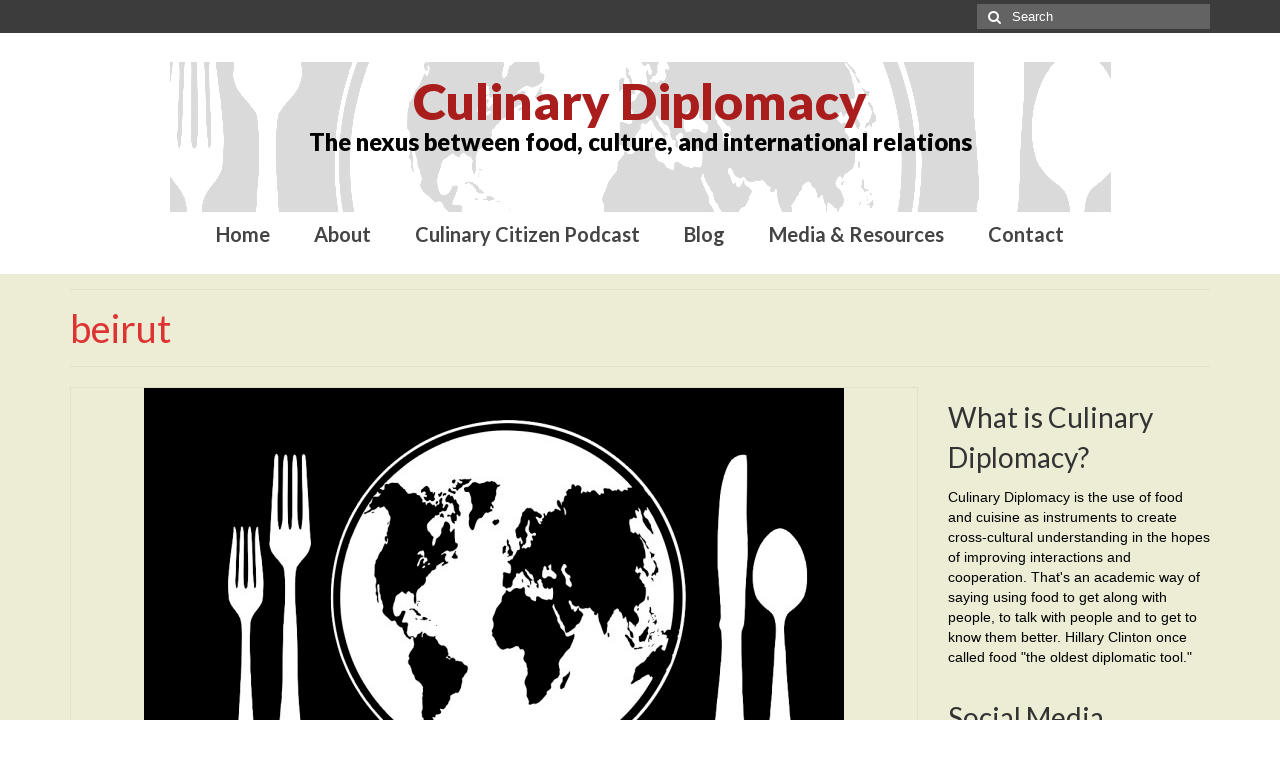

--- FILE ---
content_type: text/html; charset=UTF-8
request_url: http://culinarydiplomacy.com/tag/beirut/
body_size: 8099
content:
<!DOCTYPE html>
<!--[if lt IE 7]>      <html class="no-js lt-ie9 lt-ie8 lt-ie7" lang="en-US"> <![endif]-->
<!--[if IE 7]>         <html class="no-js lt-ie9 lt-ie8" lang="en-US"> <![endif]-->
<!--[if IE 8]>         <html class="no-js lt-ie9" lang="en-US"> <![endif]-->
<!--[if gt IE 8]><!--> <html class="no-js" lang="en-US"> <!--<![endif]-->
<head>
  <meta charset="UTF-8">
  <meta name="viewport" content="width=device-width, initial-scale=1.0">
  <meta http-equiv="X-UA-Compatible" content="IE=edge">
  <title>beirut | Culinary Diplomacy</title>
<link rel="alternate" type="application/rss+xml" title="Culinary Diplomacy &raquo; Feed" href="http://culinarydiplomacy.com/feed/" />
<link rel="alternate" type="application/rss+xml" title="Culinary Diplomacy &raquo; Comments Feed" href="http://culinarydiplomacy.com/comments/feed/" />
<link rel="alternate" type="application/rss+xml" title="Culinary Diplomacy &raquo; beirut Tag Feed" href="http://culinarydiplomacy.com/tag/beirut/feed/" />
		<script type="text/javascript">
			window._wpemojiSettings = {"baseUrl":"http:\/\/s.w.org\/images\/core\/emoji\/72x72\/","ext":".png","source":{"concatemoji":"http:\/\/culinarydiplomacy.com\/wp-includes\/js\/wp-emoji-release.min.js?ver=4.3.34"}};
			!function(e,n,t){var a;function o(e){var t=n.createElement("canvas"),a=t.getContext&&t.getContext("2d");return!(!a||!a.fillText)&&(a.textBaseline="top",a.font="600 32px Arial","flag"===e?(a.fillText(String.fromCharCode(55356,56812,55356,56807),0,0),3e3<t.toDataURL().length):(a.fillText(String.fromCharCode(55357,56835),0,0),0!==a.getImageData(16,16,1,1).data[0]))}function i(e){var t=n.createElement("script");t.src=e,t.type="text/javascript",n.getElementsByTagName("head")[0].appendChild(t)}t.supports={simple:o("simple"),flag:o("flag")},t.DOMReady=!1,t.readyCallback=function(){t.DOMReady=!0},t.supports.simple&&t.supports.flag||(a=function(){t.readyCallback()},n.addEventListener?(n.addEventListener("DOMContentLoaded",a,!1),e.addEventListener("load",a,!1)):(e.attachEvent("onload",a),n.attachEvent("onreadystatechange",function(){"complete"===n.readyState&&t.readyCallback()})),(a=t.source||{}).concatemoji?i(a.concatemoji):a.wpemoji&&a.twemoji&&(i(a.twemoji),i(a.wpemoji)))}(window,document,window._wpemojiSettings);
		</script>
		<style type="text/css">
img.wp-smiley,
img.emoji {
	display: inline !important;
	border: none !important;
	box-shadow: none !important;
	height: 1em !important;
	width: 1em !important;
	margin: 0 .07em !important;
	vertical-align: -0.1em !important;
	background: none !important;
	padding: 0 !important;
}
</style>
<link rel='stylesheet' id='kadence_theme-css'  href='http://culinarydiplomacy.com/wp-content/themes/virtue/assets/css/virtue.css?ver=260' type='text/css' media='all' />
<link rel='stylesheet' id='virtue_skin-css'  href='http://culinarydiplomacy.com/wp-content/themes/virtue/assets/css/skins/default.css' type='text/css' media='all' />
<link rel='stylesheet' id='redux-google-fonts-virtue-css'  href='http://fonts.googleapis.com/css?family=Lato%3A900%2C700%2C400&#038;ver=1466185323' type='text/css' media='all' />
<script type='text/javascript' src='http://culinarydiplomacy.com/wp-includes/js/jquery/jquery.js?ver=1.11.3'></script>
<script type='text/javascript' src='http://culinarydiplomacy.com/wp-includes/js/jquery/jquery-migrate.min.js?ver=1.2.1'></script>
<script type='text/javascript' src='http://culinarydiplomacy.com/wp-content/themes/virtue/assets/js/vendor/modernizr.min.js'></script>
<link rel="EditURI" type="application/rsd+xml" title="RSD" href="http://culinarydiplomacy.com/xmlrpc.php?rsd" />
<link rel="wlwmanifest" type="application/wlwmanifest+xml" href="http://culinarydiplomacy.com/wp-includes/wlwmanifest.xml" /> 
<meta name="generator" content="WordPress 4.3.34" />
<style type="text/css">#logo {padding-top:48px;}#logo {padding-bottom:23px;}#logo {margin-left:0px;}#logo {margin-right:0px;}#nav-main {margin-top:23px;}#nav-main {margin-bottom:21px;}.headerfont, .tp-caption {font-family:Lato;} 
  .topbarmenu ul li {font-family:Lato;}
  #kadbreadcrumbs {font-family:Verdana, Geneva, sans-serif;}.home-message:hover {background-color:#e94f1d; background-color: rgba(233, 79, 29, 0.6);}
  nav.woocommerce-pagination ul li a:hover, .wp-pagenavi a:hover, .panel-heading .accordion-toggle, .variations .kad_radio_variations label:hover, .variations .kad_radio_variations label.selectedValue {border-color: #e94f1d;}
  a, #nav-main ul.sf-menu ul li a:hover, .product_price ins .amount, .price ins .amount, .color_primary, .primary-color, #logo a.brand, #nav-main ul.sf-menu a:hover,
  .woocommerce-message:before, .woocommerce-info:before, #nav-second ul.sf-menu a:hover, .footerclass a:hover, .posttags a:hover, .subhead a:hover, .nav-trigger-case:hover .kad-menu-name, 
  .nav-trigger-case:hover .kad-navbtn, #kadbreadcrumbs a:hover, #wp-calendar a, .star-rating {color: #e94f1d;}
.widget_price_filter .ui-slider .ui-slider-handle, .product_item .kad_add_to_cart:hover, .product_item:hover a.button:hover, .product_item:hover .kad_add_to_cart:hover, .kad-btn-primary, html .woocommerce-page .widget_layered_nav ul.yith-wcan-label li a:hover, html .woocommerce-page .widget_layered_nav ul.yith-wcan-label li.chosen a,
.product-category.grid_item a:hover h5, .woocommerce-message .button, .widget_layered_nav_filters ul li a, .widget_layered_nav ul li.chosen a, .wpcf7 input.wpcf7-submit, .yith-wcan .yith-wcan-reset-navigation,
#containerfooter .menu li a:hover, .bg_primary, .portfolionav a:hover, .home-iconmenu a:hover, p.demo_store, .topclass, #commentform .form-submit #submit, .kad-hover-bg-primary:hover, .widget_shopping_cart_content .checkout,
.login .form-row .button, .variations .kad_radio_variations label.selectedValue, #payment #place_order, .wpcf7 input.wpcf7-back, .shop_table .actions input[type=submit].checkout-button, .cart_totals .checkout-button, input[type="submit"].button, .order-actions .button  {background: #e94f1d;}a:hover {color: #dd8080;} .kad-btn-primary:hover, .login .form-row .button:hover, #payment #place_order:hover, .yith-wcan .yith-wcan-reset-navigation:hover, .widget_shopping_cart_content .checkout:hover,
.woocommerce-message .button:hover, #commentform .form-submit #submit:hover, .wpcf7 input.wpcf7-submit:hover, .widget_layered_nav_filters ul li a:hover, .cart_totals .checkout-button:hover,
.widget_layered_nav ul li.chosen a:hover, .shop_table .actions input[type=submit].checkout-button:hover, .wpcf7 input.wpcf7-back:hover, .order-actions .button:hover, input[type="submit"].button:hover, .product_item:hover .kad_add_to_cart, .product_item:hover a.button {background: #dd8080;}.color_gray, .subhead, .subhead a, .posttags, .posttags a, .product_meta a {color:#020202;}.contentclass, .nav-tabs>.active>a, .nav-tabs>.active>a:hover, .nav-tabs>.active>a:focus {background:#ededd5    ;}.topclass {background:#3c3c3c    ;}.headerclass {background:transparent url(http://culinarydiplomacy.com/wp-content/uploads/2015/12/TEST-LOGO-for-HEADER-4.jpg) no-repeat center ;}.kad-hidepostauthortop, .postauthortop {display:none;}.product_item .product_details h5 {text-transform: none;}@media (max-width: 979px) {.nav-trigger .nav-trigger-case {position: static; display: block; width: 100%;}}.product_item .product_details h5 {min-height:40px;}</style><!--[if lt IE 9]>
<script src="http://culinarydiplomacy.com/wp-content/themes/virtue/assets/js/vendor/respond.min.js"></script>
<![endif]-->
<style type="text/css" title="dynamic-css" class="options-output">header #logo a.brand,.logofont{font-family:Lato;line-height:40px;font-weight:900;font-style:normal;color:#aa1d1d;font-size:50px;}.kad_tagline{font-family:Lato;line-height:34px;font-weight:900;font-style:normal;color:#020202;font-size:24px;}.product_item .product_details h5{font-family:Lato;line-height:20px;font-weight:700;font-style:normal;font-size:16px;}h1{font-family:Lato;line-height:40px;font-weight:400;font-style:normal;color:#dd3333;font-size:38px;}h2{font-family:Lato;line-height:40px;font-weight:normal;font-style:normal;color:#dd5f5f;font-size:32px;}h3{font-family:Lato;line-height:40px;font-weight:400;font-style:normal;font-size:28px;}h4{font-family:Lato;line-height:40px;font-weight:400;font-style:normal;font-size:24px;}h5{font-family:Lato;line-height:24px;font-weight:700;font-style:normal;font-size:18px;}body{font-family:Verdana, Geneva, sans-serif;line-height:20px;font-weight:400;font-style:normal;color:#020202;font-size:14px;}#nav-main ul.sf-menu a{font-family:Lato;line-height:18px;font-weight:700;font-style:normal;font-size:20px;}#nav-second ul.sf-menu a{font-family:Lato;line-height:22px;font-weight:400;font-style:normal;font-size:18px;}.kad-nav-inner .kad-mnav, .kad-mobile-nav .kad-nav-inner li a,.nav-trigger-case{font-family:Lato;line-height:20px;font-weight:400;font-style:normal;font-size:16px;}</style>  <!-- Google Analytics -->
  <script>
    (function(i,s,o,g,r,a,m){i['GoogleAnalyticsObject']=r;i[r]=i[r]||function(){
    (i[r].q=i[r].q||[]).push(arguments)},i[r].l=1*new Date();a=s.createElement(o),
    m=s.getElementsByTagName(o)[0];a.async=1;a.src=g;m.parentNode.insertBefore(a,m)
    })(window,document,'script','//www.google-analytics.com/analytics.js','ga');

    ga('create', 'UA-70053226-1', 'auto');
    ga('send', 'pageview');

  </script>
  <!-- Hotjar Tracking Code for http://culinarydiplomacy.com -->
  <script>
    (function(h,o,t,j,a,r){
        h.hj=h.hj||function(){(h.hj.q=h.hj.q||[]).push(arguments)};
        h._hjSettings={hjid:102166,hjsv:5};
        a=o.getElementsByTagName('head')[0];
        r=o.createElement('script');r.async=1;
        r.src=t+h._hjSettings.hjid+j+h._hjSettings.hjsv;
        a.appendChild(r);
    })(window,document,'//static.hotjar.com/c/hotjar-','.js?sv=');
  </script>

</head>  <body class="archive tag tag-beirut tag-11 wide">
    <div id="wrapper" class="container">
    <div id="kt-skip-link"><a href="#content">Skip to Main Content</a></div><header class="banner headerclass" role="banner">
  <section id="topbar" class="topclass">
    <div class="container">
      <div class="row">
        <div class="col-md-6 col-sm-6 kad-topbar-left">
          <div class="topbarmenu clearfix">
                                            </div>
        </div><!-- close col-md-6 --> 
        <div class="col-md-6 col-sm-6 kad-topbar-right">
          <div id="topbar-search" class="topbar-widget">
            <form role="search" method="get" id="searchform" class="form-search" action="http://culinarydiplomacy.com/">
  <label class="hide" for="s">Search for:</label>
  <input type="text" value="" name="s" id="s" class="search-query" placeholder="Search">
  <button type="submit" id="searchsubmit" class="search-icon"><i class="icon-search"></i></button>
</form>        </div>
        </div> <!-- close col-md-6-->
      </div> <!-- Close Row -->
    </div> <!-- Close Container -->
  </section>
  <div class="container">
    <div class="row">
          <div class="col-md-12 clearfix kad-header-left">
            <div id="logo" class="logocase">
              <a class="brand logofont" href="http://culinarydiplomacy.com/">
                Culinary Diplomacy              </a>
                              <p class="kad_tagline belowlogo-text">The nexus between food, culture, and international relations</p>
                         </div> <!-- Close #logo -->
       </div><!-- close logo span -->
                <div class="col-md-12 kad-header-right">
           <nav id="nav-main" class="clearfix" role="navigation">
              <ul id="menu-main-menu" class="sf-menu"><li  class="menu-home menu-item-247"><a href="http://culinarydiplomacy.com/">Home</a></li>
<li  class="menu-about menu-item-248"><a href="http://culinarydiplomacy.com/about/">About</a></li>
<li  class="menu-culinary-citizen-podcast menu-item-344"><a href="http://culinarydiplomacy.com/./podcasts/">Culinary Citizen Podcast</a></li>
<li  class="menu-blog menu-item-345"><a href="http://culinarydiplomacy.com/./blog/">Blog</a></li>
<li  class="menu-media-resources menu-item-380"><a href="http://culinarydiplomacy.com/portfolio-type/resources/">Media &#038; Resources</a></li>
<li  class="menu-contact menu-item-353"><a href="http://culinarydiplomacy.com/contact">Contact</a></li>
</ul>           </nav> 
          </div> <!-- Close menuclass-->
               
    </div> <!-- Close Row -->
     
  </div> <!-- Close Container -->
   
     </header>      <div class="wrap contentclass" role="document">

      
<div id="pageheader" class="titleclass">
  <div class="container">
    <div class="page-header">
	<h1 class="entry-title" itemprop="name">
		beirut	</h1>
   	</div>  </div><!--container-->
</div><!--titleclass-->

<div id="content" class="container">
  <div class="row">
            <div class="main col-lg-9 col-md-8  postlist" role="main">

    
                    <article id="post-160" class="post-160 post type-post status-publish format-standard hentry category-blog tag-beirut tag-culinary-diplomacy tag-kamal-mouzawak tag-souk-el-tayeb" itemscope="" itemtype="http://schema.org/BlogPosting">
                      <div class="row">
                                                              <div class="col-md-12">
                                    <div class="imghoverclass img-margin-center">
                                      <a href="http://culinarydiplomacy.com/blog/2013/09/18/souk-el-tayeb-and-culinary-diplomacy/" title="Souk El Tayeb and Culinary Diplomacy">
                                              <img src="http://culinarydiplomacy.com/wp-content/uploads/2015/11/Culinary-Diplomacy-Logo-in-Black-e1447896672856.jpg" alt="Souk El Tayeb and Culinary Diplomacy" class="iconhover" style="display:block;">
                                          </a> 
                                       </div>
                                   </div>
                                                        
                      <div class="col-md-12 postcontent">
                          <div class="postmeta updated">
      <div class="postdate bg-lightgray headerfont" itemprop="datePublished">
      <span class="postday">18</span>
      Sep 2013    </div>
</div> 
                          <header>
                              <a href="http://culinarydiplomacy.com/blog/2013/09/18/souk-el-tayeb-and-culinary-diplomacy/"><h2 class="entry-title" itemprop="name headline">Souk El Tayeb and Culinary Diplomacy</h2></a>
                               <div class="subhead">
    <span class="postauthortop author vcard">
    <i class="icon-user"></i> by  <span itemprop="author"><a href="http://culinarydiplomacy.com/author/samuelchapplesokol/" class="fn" rel="author">Sam Chapple Sokol</a></span> |</span>
      
    <span class="postedintop"><i class="icon-folder-open"></i> posted in: <a href="http://culinarydiplomacy.com/./blog/" rel="category tag">Posts</a></span>     <span class="kad-hidepostedin">|</span>
    <span class="postcommentscount">
    <i class="icon-comments-alt"></i> 3    </span>
</div>    
                          </header>
                          <div class="entry-content" itemprop="articleBody">
                              <p>Souk El Tayeb, the first farmers&#8217; market in Lebanon, has been doing wonderful work to &#8220;share food, traditions and hospitality in a way that has helped bring together fractured communities&#8221; in Beirut and throughout Lebanon. Expanding beyond farmers&#8217; markets, the &hellip; <a href="http://culinarydiplomacy.com/blog/2013/09/18/souk-el-tayeb-and-culinary-diplomacy/">Continued</a></p>
                          </div>
                          <footer>
                                                              <span class="posttags color_gray"><i class="icon-tag"></i> <a href="http://culinarydiplomacy.com/tag/beirut/" rel="tag">beirut</a>, <a href="http://culinarydiplomacy.com/tag/culinary-diplomacy/" rel="tag">culinary diplomacy</a>, <a href="http://culinarydiplomacy.com/tag/kamal-mouzawak/" rel="tag">kamal mouzawak</a>, <a href="http://culinarydiplomacy.com/tag/souk-el-tayeb/" rel="tag">souk el tayeb</a></span>
                                                        </footer>
                        </div><!-- Text size -->
                  </div><!-- row-->
              </article> <!-- Article -->
    </div><!-- /.main -->            
                      <aside class="col-lg-3 col-md-4 kad-sidebar" role="complementary">
              <div class="sidebar">
                <section id="text-4" class="widget-1 widget-first widget widget_text"><div class="widget-inner"><h3>What is Culinary Diplomacy?</h3>			<div class="textwidget">Culinary Diplomacy is the use of food and cuisine as instruments to create cross-cultural understanding in the hopes of improving interactions and cooperation. That's an academic way of saying using food to get along with people, to talk with people and to get to know them better. Hillary Clinton once called food "the oldest diplomatic tool."</div>
		</div></section><section id="widget_kadence_social-3" class="widget-2 widget-last widget widget_kadence_social"><div class="widget-inner"><h3>Social Media</h3>    <div class="virtue_social_widget clearfix">
      
<a href="https://www.facebook.com/theculinarycitizen/" class="facebook_link" title="Facebook" target="_blank" data-toggle="tooltip" data-placement="top" data-original-title="Facebook"><i class="icon-facebook"></i></a><a href="https://twitter.com/culinarydiplo" class="twitter_link" title="Twitter" target="_blank" data-toggle="tooltip" data-placement="top" data-original-title="Twitter"><i class="icon-twitter"></i></a>    </div>
  </div></section>              </div><!-- /.sidebar -->
            </aside><!-- /aside -->
                    </div><!-- /.row-->
        </div><!-- /.content -->
      </div><!-- /.wrap -->
      <footer id="containerfooter" class="footerclass" role="contentinfo">
  <div class="container">
  	<div class="row">
  		 
					<div class="col-md-4 footercol1">
					<div class="widget-1 widget-first footer-widget"><aside id="tag_cloud-4" class="widget widget_tag_cloud"><h3>Tags</h3><div class="tagcloud"><a href='http://culinarydiplomacy.com/tag/addis-ababa/' class='tag-link-4' title='1 topic' style='font-size: 8pt;'>Addis Ababa</a>
<a href='http://culinarydiplomacy.com/tag/addiseats/' class='tag-link-5' title='1 topic' style='font-size: 8pt;'>AddisEats</a>
<a href='http://culinarydiplomacy.com/tag/alcohol/' class='tag-link-6' title='1 topic' style='font-size: 8pt;'>alcohol</a>
<a href='http://culinarydiplomacy.com/tag/american-university/' class='tag-link-7' title='1 topic' style='font-size: 8pt;'>american university</a>
<a href='http://culinarydiplomacy.com/tag/amish-farming/' class='tag-link-8' title='1 topic' style='font-size: 8pt;'>Amish farming</a>
<a href='http://culinarydiplomacy.com/tag/banh-mi/' class='tag-link-9' title='1 topic' style='font-size: 8pt;'>banh mi</a>
<a href='http://culinarydiplomacy.com/tag/beer/' class='tag-link-10' title='1 topic' style='font-size: 8pt;'>beer</a>
<a href='http://culinarydiplomacy.com/tag/beirut/' class='tag-link-11' title='1 topic' style='font-size: 8pt;'>beirut</a>
<a href='http://culinarydiplomacy.com/tag/bernard-vaussion/' class='tag-link-12' title='1 topic' style='font-size: 8pt;'>Bernard Vaussion</a>
<a href='http://culinarydiplomacy.com/tag/club-des-chefs-des-chefs/' class='tag-link-13' title='2 topics' style='font-size: 10.290909090909pt;'>Club des Chefs des Chefs</a>
<a href='http://culinarydiplomacy.com/tag/colonialism/' class='tag-link-14' title='1 topic' style='font-size: 8pt;'>colonialism</a>
<a href='http://culinarydiplomacy.com/tag/commensality/' class='tag-link-15' title='2 topics' style='font-size: 10.290909090909pt;'>commensality</a>
<a href='http://culinarydiplomacy.com/tag/conflict-cuisines/' class='tag-link-16' title='2 topics' style='font-size: 10.290909090909pt;'>conflict cuisines</a>
<a href='http://culinarydiplomacy.com/tag/conflict-resolution/' class='tag-link-17' title='1 topic' style='font-size: 8pt;'>conflict resolution</a>
<a href='http://culinarydiplomacy.com/tag/cristeta-comerford/' class='tag-link-18' title='1 topic' style='font-size: 8pt;'>Cristeta Comerford</a>
<a href='http://culinarydiplomacy.com/tag/culinary-diplomacy/' class='tag-link-19' title='24 topics' style='font-size: 22pt;'>culinary diplomacy</a>
<a href='http://culinarydiplomacy.com/tag/cultural-diplomacy/' class='tag-link-20' title='1 topic' style='font-size: 8pt;'>Cultural Diplomacy</a>
<a href='http://culinarydiplomacy.com/tag/culture/' class='tag-link-21' title='1 topic' style='font-size: 8pt;'>culture</a>
<a href='http://culinarydiplomacy.com/tag/cultures/' class='tag-link-22' title='1 topic' style='font-size: 8pt;'>cultures</a>
<a href='http://culinarydiplomacy.com/tag/de-callieres/' class='tag-link-23' title='1 topic' style='font-size: 8pt;'>De Callieres</a>
<a href='http://culinarydiplomacy.com/tag/diplomatic-culinary-partnership/' class='tag-link-24' title='1 topic' style='font-size: 8pt;'>diplomatic culinary partnership</a>
<a href='http://culinarydiplomacy.com/tag/dipsomats/' class='tag-link-25' title='1 topic' style='font-size: 8pt;'>dipsomats</a>
<a href='http://culinarydiplomacy.com/tag/embassies/' class='tag-link-26' title='1 topic' style='font-size: 8pt;'>embassies</a>
<a href='http://culinarydiplomacy.com/tag/ethiopia/' class='tag-link-27' title='1 topic' style='font-size: 8pt;'>Ethiopia</a>
<a href='http://culinarydiplomacy.com/tag/eu/' class='tag-link-28' title='1 topic' style='font-size: 8pt;'>EU</a>
<a href='http://culinarydiplomacy.com/tag/expo-2015/' class='tag-link-29' title='2 topics' style='font-size: 10.290909090909pt;'>Expo 2015</a>
<a href='http://culinarydiplomacy.com/tag/fermentation/' class='tag-link-30' title='1 topic' style='font-size: 8pt;'>fermentation</a>
<a href='http://culinarydiplomacy.com/tag/food-aid/' class='tag-link-31' title='1 topic' style='font-size: 8pt;'>food aid</a>
<a href='http://culinarydiplomacy.com/tag/food-tours/' class='tag-link-32' title='1 topic' style='font-size: 8pt;'>Food Tours</a>
<a href='http://culinarydiplomacy.com/tag/france/' class='tag-link-34' title='2 topics' style='font-size: 10.290909090909pt;'>France</a>
<a href='http://culinarydiplomacy.com/tag/francois-hollande/' class='tag-link-33' title='1 topic' style='font-size: 8pt;'>François Hollande</a>
<a href='http://culinarydiplomacy.com/tag/french-food/' class='tag-link-35' title='2 topics' style='font-size: 10.290909090909pt;'>French food</a>
<a href='http://culinarydiplomacy.com/tag/gaffe/' class='tag-link-36' title='1 topic' style='font-size: 8pt;'>gaffe</a>
<a href='http://culinarydiplomacy.com/tag/gastrodiplomacy/' class='tag-link-37' title='8 topics' style='font-size: 16.272727272727pt;'>gastrodiplomacy</a>
<a href='http://culinarydiplomacy.com/tag/gastrodiplomatie/' class='tag-link-38' title='1 topic' style='font-size: 8pt;'>gastrodiplomatie</a>
<a href='http://culinarydiplomacy.com/tag/gastrojingoism/' class='tag-link-39' title='1 topic' style='font-size: 8pt;'>gastrojingoism</a>
<a href='http://culinarydiplomacy.com/tag/gastrotourism/' class='tag-link-40' title='1 topic' style='font-size: 8pt;'>Gastrotourism</a>
<a href='http://culinarydiplomacy.com/tag/gilles-bragard/' class='tag-link-41' title='1 topic' style='font-size: 8pt;'>Gilles Bragard</a>
<a href='http://culinarydiplomacy.com/tag/global-foodways/' class='tag-link-42' title='1 topic' style='font-size: 8pt;'>global foodways</a>
<a href='http://culinarydiplomacy.com/tag/global-thai/' class='tag-link-43' title='1 topic' style='font-size: 8pt;'>Global Thai</a>
<a href='http://culinarydiplomacy.com/tag/hague-journal-of-diplomacy/' class='tag-link-44' title='1 topic' style='font-size: 8pt;'>Hague Journal of Diplomacy</a>
<a href='http://culinarydiplomacy.com/tag/nation-branding/' class='tag-link-58' title='2 topics' style='font-size: 10.290909090909pt;'>nation-branding</a>
<a href='http://culinarydiplomacy.com/tag/paul-rockower/' class='tag-link-61' title='2 topics' style='font-size: 10.290909090909pt;'>paul rockower</a>
<a href='http://culinarydiplomacy.com/tag/probiotics/' class='tag-link-63' title='2 topics' style='font-size: 10.290909090909pt;'>probiotics</a>
<a href='http://culinarydiplomacy.com/tag/state-department/' class='tag-link-68' title='2 topics' style='font-size: 10.290909090909pt;'>state department</a></div>
</aside></div>					</div> 
            					 
					<div class="col-md-4 footercol2">
					<div class="widget-1 widget-first footer-widget"><aside id="text-2" class="widget widget_text"><h3> Contact</h3>			<div class="textwidget">culinarydiplomacy[at]gmail[dot]com</div>
		</aside></div>					</div> 
		        		         
					<div class="col-md-4 footercol3">
					<div class="widget-1 widget-first footer-widget"><aside id="kadence_image_grid-2" class="widget kadence_image_grid">        <h3>Some Recent Posts</h3>            <div class="imagegrid-widget">
                    
                                
             <a href="http://culinarydiplomacy.com/blog/2016/02/05/the-culinary-citizen-now-on-itunes/" title="The Culinary Citizen, now on iTunes!" class="imagegrid_item lightboxhover"><img width="80" height="50" src="http://culinarydiplomacy.com/wp-content/uploads/2016/02/culinary-citizen-logo-high-res-80x50.jpg" class="attachment-widget-thumb wp-post-image" alt="The World on a Plate" /></a>                    
             <a href="http://culinarydiplomacy.com/blog/2015/10/01/the-power-of-the-wfps-voucherchef-project/" title="The Power of the WFP’s VoucherChef Project" class="imagegrid_item lightboxhover"><img width="75" height="50" src="http://culinarydiplomacy.com/wp-content/uploads/2015/10/voucherchef-3.jpg" class="attachment-widget-thumb wp-post-image" alt="chef beet greens" /></a>                    
             <a href="http://culinarydiplomacy.com/blog/2015/03/25/culinary-colonialism-or-pour-quoi-banh-mi/" title="Culinary Colonialism, or, Pour Quoi Bánh Mì?" class="imagegrid_item lightboxhover"><img width="80" height="47" src="http://culinarydiplomacy.com/wp-content/uploads/2015/03/lemongrass-pork-banh-mi-small-e1447896826831.jpg" class="attachment-widget-thumb wp-post-image" alt="Lemongrass-pork Banh Mi" /></a>                    
                                
             <a href="http://culinarydiplomacy.com/blog/2015/02/23/french-culinary-nationalism/" title="French Culinary Nationalism" class="imagegrid_item lightboxhover"><img width="80" height="40" src="http://culinarydiplomacy.com/wp-content/uploads/2015/02/savoy-and-ducasse.jpg" class="attachment-widget-thumb wp-post-image" alt="French Minister Laurent Fabius and Chef Guy Savoy" /></a>                    </div>
                       
             <div class="clearfix"></div>
      </aside></div>        
					</div> 
	            			        </div>
        <div class="footercredits clearfix">
    		
    		        	<p>&copy; 2025 Culinary Diplomacy[Site by Sam Chapple-Sokol]</p>
    	</div>

  </div>

</footer>

<script type='text/javascript' src='http://culinarydiplomacy.com/wp-includes/js/masonry.min.js?ver=3.1.2'></script>
<script type='text/javascript' src='http://culinarydiplomacy.com/wp-content/themes/virtue/assets/js/min/plugins-min.js?ver=260'></script>
<script type='text/javascript' src='http://culinarydiplomacy.com/wp-content/themes/virtue/assets/js/main.js?ver=260'></script>
    </div><!--Wrapper-->
  </body>
</html>

<!-- Page generated by LiteSpeed Cache 3.6.4 on 2025-12-17 17:54:00 -->